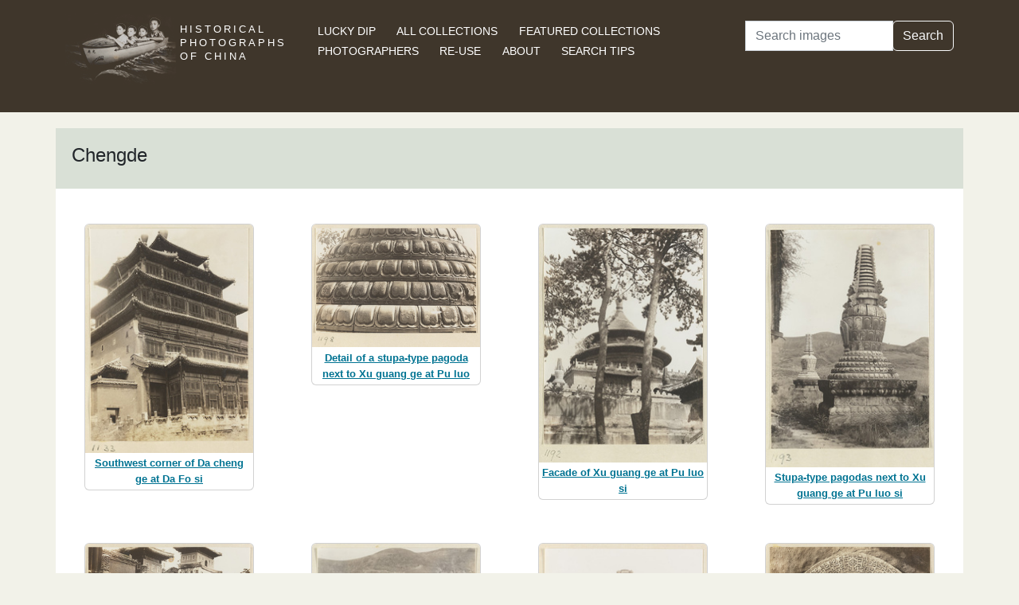

--- FILE ---
content_type: text/html; charset=utf-8
request_url: https://hpcbristol.net/location/chengde?page=3
body_size: 20574
content:


<!DOCTYPE html>
<html lang="en">
<head>
    
    <script async src="https://www.googletagmanager.com/gtag/js?id=G-8YLTXH99S2"></script>
    <script>
      window.dataLayer = window.dataLayer || [];
      function gtag(){dataLayer.push(arguments);}
      gtag('js', new Date());

      gtag('config', 'G-8YLTXH99S2');
    </script>
    
    <meta charset="UTF-8">
    <meta name="viewport" content="width=device-width, initial-scale=1, shrink-to-fit=no">
    <link rel="shortcut icon" href="/static/favicon.ico">
    <link rel="preconnect" href="https://fonts.gstatic.com">
    <link href="https://fonts.googleapis.com/css2?family=Noto+Serif+SC:wght@400;500&display=swap" rel="stylesheet">
    <link type="text/css" href="/static/css/bootstrap.min.css" rel="stylesheet">
    <link type="text/css" href="/static/css/main.css" rel="stylesheet">
    <script src="/static/js/jquery-3.6.1.min.js"></script>
    <title>Chengde | Historical Photographs of China</title>
</head>
<body>
<header id="hpc-header">
    <div class="container">
        <div class="row">
            <div class="col-lg-3 pt-2">
                <a data-cy="hpc-nav-img" href="/" aria-label="Historical Photographs of China"><img id="hpc-header-logo" src="/static/images/hpc-logo.png" class="float-start d-none d-xl-block" alt="Historical Photos of China Logo"></a>
                <div id="hpc-header-title" class="text-uppercase text-white d-inline-block pt-2 p-lg-1 col-xl-1">
                    <a data-cy="hpc-nav-title" href="/"><h1 class="d-inline-block mt-2" data-cy="hpc-title">Historical Photographs of China</h1></a>
                </div>
            </div>
            <div class="col-lg-6">
                <nav id="hpc-header-nav" aria-label="Navigation links">
                    <ul>
                        <li><a data-cy="hpc-nav-explore" href="/explore">Lucky Dip</a></li>
                        <li><a data-cy="hpc-nav-collections" href="/collections">All Collections</a></li>
                        <li><a data-cy="hpc-nav-featured" href="/featured-collections">Featured Collections</a></li>
                        <li><a data-cy="hpc-nav-photographer" href="/photographers">Photographers</a></li>
                        <li><a data-cy="hpc-nav-reuse" href="/re-use">Re-use</a></li>
                        <li><a data-cy="hpc-nav-about" href="/about">About</a></li>
                        <li><a data-cy="hpc-nav-help" href="/help">Search Tips</a></li>
                    </ul>
                </nav>
            </div>
            <div class="col-lg-3">
                <form id="hpc-search-form" action="/search" method="get" data-cy="hpc-basic-search">
                    <div class="input-group mb-3">
                        <label class="visually-hidden" for="search-term-input">Search</label>
                        <input id="search-term-input" class="form-control" type="search" name="query"
                               value="" placeholder="Search images" aria-label="Search">
                        <div class="input-group-append">
                            <button class="btn btn-outline-light" type="submit">Search</button>
                        </div>
                    </div>
                </form>
            </div>
        </div>
    </div>
</header>

<main class="container hpc-container">
    
    <div>
        <div class="row">
            <div class="col-md-12 hpc-result-header">
                <h1 data-cy="hpc-heading">Chengde</h1>
            </div>
        </div>
        <div class="row">
            <div class="col-md-12">
                <div id="location-result-thumbnails" data-cy="hpc-results">
                    <div class="row">
    
        <div class="col-sm-6 col-md-6 col-lg-3">
            <div class="card m-4 hpc-result" data-type="hpc-result">
                <img class="card-img-top h-100" alt="Southwest corner of Da cheng ge at Da Fo si"
                     src="/image-library/small/hv03-038.jpg"
                     width="221"
                     height="300">
                <div class="card-body hpc-result-text">
                    <p class="card-text">
                        <a class="overlay-link hpc-result-text-alt"
                           href="/visual/Hv03-038">Southwest corner of Da cheng ge at Da Fo si</a>
                    </p>
                </div>
            </div>
        </div>
    
        <div class="col-sm-6 col-md-6 col-lg-3">
            <div class="card m-4 hpc-result" data-type="hpc-result">
                <img class="card-img-top h-100" alt="Detail of a stupa-type pagoda next to Xu guang ge at Pu luo"
                     src="/image-library/small/hv03-039.jpg"
                     width="300"
                     height="219">
                <div class="card-body hpc-result-text">
                    <p class="card-text">
                        <a class="overlay-link hpc-result-text-alt"
                           href="/visual/Hv03-039">Detail of a stupa-type pagoda next to Xu guang ge at Pu luo</a>
                    </p>
                </div>
            </div>
        </div>
    
        <div class="col-sm-6 col-md-6 col-lg-3">
            <div class="card m-4 hpc-result" data-type="hpc-result">
                <img class="card-img-top h-100" alt="Facade of Xu guang ge at Pu luo si"
                     src="/image-library/small/hv03-040.jpg"
                     width="212"
                     height="300">
                <div class="card-body hpc-result-text">
                    <p class="card-text">
                        <a class="overlay-link hpc-result-text-alt"
                           href="/visual/Hv03-040">Facade of Xu guang ge at Pu luo si</a>
                    </p>
                </div>
            </div>
        </div>
    
        <div class="col-sm-6 col-md-6 col-lg-3">
            <div class="card m-4 hpc-result" data-type="hpc-result">
                <img class="card-img-top h-100" alt="Stupa-type pagodas next to Xu guang ge at Pu luo si"
                     src="/image-library/small/hv03-041.jpg"
                     width="208"
                     height="300">
                <div class="card-body hpc-result-text">
                    <p class="card-text">
                        <a class="overlay-link hpc-result-text-alt"
                           href="/visual/Hv03-041">Stupa-type pagodas next to Xu guang ge at Pu luo si</a>
                    </p>
                </div>
            </div>
        </div>
    
        <div class="col-sm-6 col-md-6 col-lg-3">
            <div class="card m-4 hpc-result" data-type="hpc-result">
                <img class="card-img-top h-100" alt="Detail showing stairs of Da cheng ge at Da Fo si"
                     src="/image-library/small/hv03-042.jpg"
                     width="300"
                     height="240">
                <div class="card-body hpc-result-text">
                    <p class="card-text">
                        <a class="overlay-link hpc-result-text-alt"
                           href="/visual/Hv03-042">Detail showing stairs of Da cheng ge at Da Fo si</a>
                    </p>
                </div>
            </div>
        </div>
    
        <div class="col-sm-6 col-md-6 col-lg-3">
            <div class="card m-4 hpc-result" data-type="hpc-result">
                <img class="card-img-top h-100" alt="Stupa-type pagoda next to Xu guang ge at Pu luo si"
                     src="/image-library/small/hv03-043.jpg"
                     width="207"
                     height="300">
                <div class="card-body hpc-result-text">
                    <p class="card-text">
                        <a class="overlay-link hpc-result-text-alt"
                           href="/visual/Hv03-043">Stupa-type pagoda next to Xu guang ge at Pu luo si</a>
                    </p>
                </div>
            </div>
        </div>
    
        <div class="col-sm-6 col-md-6 col-lg-3">
            <div class="card m-4 hpc-result" data-type="hpc-result">
                <img class="card-img-top h-100" alt="Stupa-type pagoda next to Xu guang ge at Pu luo si"
                     src="/image-library/small/hv03-044.jpg"
                     width="208"
                     height="300">
                <div class="card-body hpc-result-text">
                    <p class="card-text">
                        <a class="overlay-link hpc-result-text-alt"
                           href="/visual/Hv03-044">Stupa-type pagoda next to Xu guang ge at Pu luo si</a>
                    </p>
                </div>
            </div>
        </div>
    
        <div class="col-sm-6 col-md-6 col-lg-3">
            <div class="card m-4 hpc-result" data-type="hpc-result">
                <img class="card-img-top h-100" alt="Detail of Shan men showing window with lattice work and marble arch with relief work at Da Fo si"
                     src="/image-library/small/hv03-045.jpg"
                     width="300"
                     height="243">
                <div class="card-body hpc-result-text">
                    <p class="card-text">
                        <a class="overlay-link hpc-result-text-alt"
                           href="/visual/Hv03-045">Detail of Shan men showing window with lattice work and marble arch with relief work at Da Fo si</a>
                    </p>
                </div>
            </div>
        </div>
    
        <div class="col-sm-6 col-md-6 col-lg-3">
            <div class="card m-4 hpc-result" data-type="hpc-result">
                <img class="card-img-top h-100" alt="Detail of a Bai tai at Pu tuo zong cheng miao"
                     src="/image-library/small/hv03-046.jpg"
                     width="188"
                     height="300">
                <div class="card-body hpc-result-text">
                    <p class="card-text">
                        <a class="overlay-link hpc-result-text-alt"
                           href="/visual/Hv03-046">Detail of a Bai tai at Pu tuo zong cheng miao</a>
                    </p>
                </div>
            </div>
        </div>
    
        <div class="col-sm-6 col-md-6 col-lg-3">
            <div class="card m-4 hpc-result" data-type="hpc-result">
                <img class="card-img-top h-100" alt="Detail of a mural in Da cheng ge at Da Fo si showing figures and musical instruments"
                     src="/image-library/small/hv03-047.jpg"
                     width="214"
                     height="300">
                <div class="card-body hpc-result-text">
                    <p class="card-text">
                        <a class="overlay-link hpc-result-text-alt"
                           href="/visual/Hv03-047">Detail of a mural in Da cheng ge at Da Fo si showing figures and musical instruments</a>
                    </p>
                </div>
            </div>
        </div>
    
        <div class="col-sm-6 col-md-6 col-lg-3">
            <div class="card m-4 hpc-result" data-type="hpc-result">
                <img class="card-img-top h-100" alt="Detail of a mural in Da cheng ge at Da Fo si showing animals"
                     src="/image-library/small/hv03-048.jpg"
                     width="215"
                     height="300">
                <div class="card-body hpc-result-text">
                    <p class="card-text">
                        <a class="overlay-link hpc-result-text-alt"
                           href="/visual/Hv03-048">Detail of a mural in Da cheng ge at Da Fo si showing animals</a>
                    </p>
                </div>
            </div>
        </div>
    
        <div class="col-sm-6 col-md-6 col-lg-3">
            <div class="card m-4 hpc-result" data-type="hpc-result">
                <img class="card-img-top h-100" alt="Detail of a mural in Da cheng ge at Da Fo si showing ghosts and animals"
                     src="/image-library/small/hv03-049.jpg"
                     width="206"
                     height="300">
                <div class="card-body hpc-result-text">
                    <p class="card-text">
                        <a class="overlay-link hpc-result-text-alt"
                           href="/visual/Hv03-049">Detail of a mural in Da cheng ge at Da Fo si showing ghosts and animals</a>
                    </p>
                </div>
            </div>
        </div>
    
        <div class="col-sm-6 col-md-6 col-lg-3">
            <div class="card m-4 hpc-result" data-type="hpc-result">
                <img class="card-img-top h-100" alt="Detail of a mural in Da cheng ge at Da Fo si showing waves"
                     src="/image-library/small/hv03-050.jpg"
                     width="300"
                     height="246">
                <div class="card-body hpc-result-text">
                    <p class="card-text">
                        <a class="overlay-link hpc-result-text-alt"
                           href="/visual/Hv03-050">Detail of a mural in Da cheng ge at Da Fo si showing waves</a>
                    </p>
                </div>
            </div>
        </div>
    
        <div class="col-sm-6 col-md-6 col-lg-3">
            <div class="card m-4 hpc-result" data-type="hpc-result">
                <img class="card-img-top h-100" alt="Detail of a mural showing a Bodhisattva and attendants in Da cheng ge at Da Fo si"
                     src="/image-library/small/hv03-051.jpg"
                     width="210"
                     height="300">
                <div class="card-body hpc-result-text">
                    <p class="card-text">
                        <a class="overlay-link hpc-result-text-alt"
                           href="/visual/Hv03-051">Detail of a mural showing a Bodhisattva and attendants in Da cheng ge at Da Fo si</a>
                    </p>
                </div>
            </div>
        </div>
    
        <div class="col-sm-6 col-md-6 col-lg-3">
            <div class="card m-4 hpc-result" data-type="hpc-result">
                <img class="card-img-top h-100" alt="Detail of a mural in Da cheng ge at Da Fo si showing ghosts"
                     src="/image-library/small/hv03-052.jpg"
                     width="300"
                     height="239">
                <div class="card-body hpc-result-text">
                    <p class="card-text">
                        <a class="overlay-link hpc-result-text-alt"
                           href="/visual/Hv03-052">Detail of a mural in Da cheng ge at Da Fo si showing ghosts</a>
                    </p>
                </div>
            </div>
        </div>
    
        <div class="col-sm-6 col-md-6 col-lg-3">
            <div class="card m-4 hpc-result" data-type="hpc-result">
                <img class="card-img-top h-100" alt="General view of temple complexes in Lion Valley showing Pu tuo zong cheng miao (left) and Xu mi fu shou zhi miao (right)"
                     src="/image-library/small/hv03-053.jpg"
                     width="300"
                     height="237">
                <div class="card-body hpc-result-text">
                    <p class="card-text">
                        <a class="overlay-link hpc-result-text-alt"
                           href="/visual/Hv03-053">General view of temple complexes in Lion Valley showing Pu tuo zong cheng miao (left) and Xu mi fu shou zhi miao (right)</a>
                    </p>
                </div>
            </div>
        </div>
    
        <div class="col-sm-6 col-md-6 col-lg-3">
            <div class="card m-4 hpc-result" data-type="hpc-result">
                <img class="card-img-top h-100" alt="Interior view of Da cheng ge at Da Fo si showing drums, Luohans seated in front of a mural, and altars with trees"
                     src="/image-library/small/hv03-054.jpg"
                     width="300"
                     height="236">
                <div class="card-body hpc-result-text">
                    <p class="card-text">
                        <a class="overlay-link hpc-result-text-alt"
                           href="/visual/Hv03-054">Interior view of Da cheng ge at Da Fo si showing drums, Luohans seated in front of a mural, and altars with trees</a>
                    </p>
                </div>
            </div>
        </div>
    
        <div class="col-sm-6 col-md-6 col-lg-3">
            <div class="card m-4 hpc-result" data-type="hpc-result">
                <img class="card-img-top h-100" alt="Southwest corner of Wu ta bai tai at Pu tuo zong cheng miao"
                     src="/image-library/small/hv03-055.jpg"
                     width="207"
                     height="300">
                <div class="card-body hpc-result-text">
                    <p class="card-text">
                        <a class="overlay-link hpc-result-text-alt"
                           href="/visual/Hv03-055">Southwest corner of Wu ta bai tai at Pu tuo zong cheng miao</a>
                    </p>
                </div>
            </div>
        </div>
    
        <div class="col-sm-6 col-md-6 col-lg-3">
            <div class="card m-4 hpc-result" data-type="hpc-result">
                <img class="card-img-top h-100" alt="West facade of a Bai tai at Pu tuo zong cheng miao"
                     src="/image-library/small/hv03-056.jpg"
                     width="300"
                     height="242">
                <div class="card-body hpc-result-text">
                    <p class="card-text">
                        <a class="overlay-link hpc-result-text-alt"
                           href="/visual/Hv03-056">West facade of a Bai tai at Pu tuo zong cheng miao</a>
                    </p>
                </div>
            </div>
        </div>
    
        <div class="col-sm-6 col-md-6 col-lg-3">
            <div class="card m-4 hpc-result" data-type="hpc-result">
                <img class="card-img-top h-100" alt="Detail of Liu li pai fang showing marble relief work with floral motifs at Pu tuo zong cheng miao"
                     src="/image-library/small/hv03-057.jpg"
                     width="223"
                     height="300">
                <div class="card-body hpc-result-text">
                    <p class="card-text">
                        <a class="overlay-link hpc-result-text-alt"
                           href="/visual/Hv03-057">Detail of Liu li pai fang showing marble relief work with floral motifs at Pu tuo zong cheng miao</a>
                    </p>
                </div>
            </div>
        </div>
    
</div>
                </div>
                <div>
                    
                    
<nav aria-label="results-navigation" class="text-center" data-cy="hpc-results-nav"><ul class="list-inline"><li class="list-inline-item" data-cy="hpc-nav-first"><a aria-label="Go to first page" href="/location/chengde?page=1">« First</a></li><li class="list-inline-item" data-cy="hpc-nav-prev"><a aria-label="Go to previous page" href="/location/chengde?page=2">‹ Previous</a></li><li class="list-inline-item"><a aria-label="Go to page 1" href="/location/chengde?page=1">1</a></li><li class="list-inline-item"><a aria-label="Go to page 2" href="/location/chengde?page=2">2</a></li><li class="list-inline-item">3</li><li class="list-inline-item"><a aria-label="Go to page 4" href="/location/chengde?page=4">4</a></li><li class="list-inline-item"><a aria-label="Go to page 5" href="/location/chengde?page=5">5</a></li><li class="list-inline-item"><a aria-label="Go to page 6" href="/location/chengde?page=6">6</a></li><li class="list-inline-item"><a aria-label="Go to page 7" href="/location/chengde?page=7">7</a></li><li class="list-inline-item">...</li><li class="list-inline-item" data-cy="hpc-nav-next"><a aria-label="Go to next page" href="/location/chengde?page=4">Next ›</a></li><li class="list-inline-item" data-cy="hpc-nav-last"><a aria-label="Go to last page" href="/location/chengde?page=16">Last »</a></li></ul></nav>
                </div>
            </div>
        </div>
    </div>

</main>
<footer class="mb-3">
    <a href="/colophon">Copyright &copy; 2025 University of Bristol</a>. See <a href="/privacy">cookie and privacy policy</a>.<br/>
    <a href="https://www.hpcbristol.sjtu.edu.cn/">Mirror site</a> hosted by <a href="https://en.sjtu.edu.cn/">Shanghai Jiaotong University</a>
</footer>
<script src="/static/js/popper.min.js"></script>
<script src="/static/js/bootstrap.min.js"></script>
<script src="/static/js/hpc.js"></script>
</body>
</html>